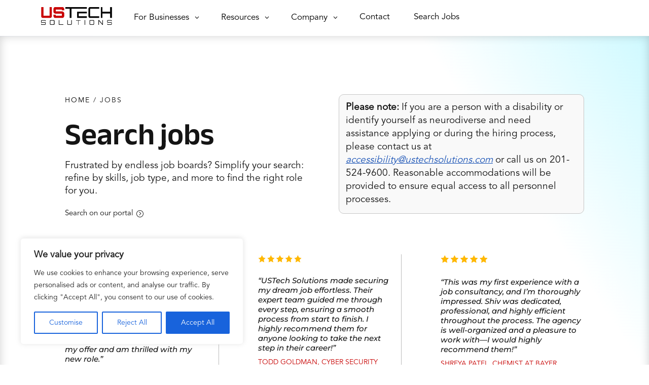

--- FILE ---
content_type: text/html;charset=UTF-8
request_url: https://www1.jobdiva.com/portal/?a=6mjdnwi2x2jytfqco0udrwulgv41ah00acxltt71n0hot1h237mrqojkegb16j9w&compid=0&divisions=5&t=1729176258835
body_size: 3932
content:




 
  
 
 

 
 

 
 


 



 















<!doctype html>
<html lang=en>
<head>
    <title>Candidate Portal</title>
    <meta charset="utf-8">
    <meta name="viewport" content="width=device-width, initial-scale=1, maximum-scale=1">
    <meta name="theme-color" content="#000000">
    <meta prefix="og: http://ogp.me/ns#" property="og:image" content="/servlets-examples/servlet/getCompanyLogoServlet?teamid=172">
    <!-- ----------------------------------------------------------------------- -->
    <link rel="shortcut icon" href="https://www1.jobdiva.com/info/sites/all/themes/jobdiva/favicon.ico?v=2">
    <link rel="stylesheet" href="css/bootstrap.min.css">
    <link rel="preload" as="style" onload="this.onload=null;this.rel='stylesheet'" href="https://use.fontawesome.com/releases/v5.1.0/css/all.css" integrity="sha384-lKuwvrZot6UHsBSfcMvOkWwlCMgc0TaWr+30HWe3a4ltaBwTZhyTEggF5tJv8tbt" crossorigin="anonymous">
    <link rel="preload" as="style" onload="this.onload=null;this.rel='stylesheet'" href="https://fonts.googleapis.com/css?family=Work+Sans">
    <link rel="preload" as="style" onload="this.onload=null;this.rel='stylesheet'" href="https://www1.jobdiva.com/candidates/css/a.css?t=1769106648724&compid=0">
    <link rel="stylesheet" href="https://www1.jobdiva.com/candidates/css/?a=6mjdnwi2x2jytfqco0udrwulgv41ah00acxltt71n0hot1h237mrqojkegb16j9w&compid=0">
    <link rel="preload" as="style" onload="this.onload=null;this.rel='stylesheet'" href="js/locale-all.js">
    <!-- ----------------------------------------------------------------------- -->
    <script src="https://www.google.com/recaptcha/api.js" async defer></script>
    <script src="/scripts/pako.min.js"></script>
    
    <style>
        .jobdivafooter {
            margin-top: auto;
            padding: 1em;
            z-index: -100;
        }
  
    </style>
    <style type='text/css'>
			
			
			
			
</style>
    <style></style>

    

    
</head>
<body class="d-flex flex-column h-100">
    <noscript>
        <link rel="stylesheet" href="https://use.fontawesome.com/releases/v5.1.0/css/all.css" integrity="sha384-lKuwvrZot6UHsBSfcMvOkWwlCMgc0TaWr+30HWe3a4ltaBwTZhyTEggF5tJv8tbt" crossorigin="anonymous">
        <link rel="stylesheet" href="https://fonts.googleapis.com/css?family=Work+Sans">
        <link rel="stylesheet" href="https://www1.jobdiva.com/candidates/css/a.css?t=1769106648728">
        <link rel="stylesheet" href="js/locale-all.js">
        You need to enable JavaScript to run this app.
    </noscript>
    <div id="jobdivaheader"><div class='py-3' data-hdr-flag='1'></div></div>
    <div id="root" class="flex-grow-1"></div>

    <script src="js/jquery-3.5.1.slim.min.js"></script>
    <script src="js2/popper.min.2.11.6.js?v=20260121"></script>
    <script src="js2/bootstrap.min.5.3.8.js?v=20260121"></script>

    

    <div id="jobdivafooter" class="jobdivafooter"><!--JDEDITOR-->							
						</div>
    <div id="jobdivapixeltracking" class="jobdivafooter"></div>

    <script type="text/javascript">
        function hideLogo() {
            document.getElementById('logo').remove();
            document.getElementById('logo-container').classList.remove('container');
            document.getElementById('logo-container').classList.add('py-3');
        }
        function openPrivacyPolicy() {
            const a = '6mjdnwi2x2jytfqco0udrwulgv41ah00acxltt71n0hot1h237mrqojkegb16j9w';
            let url = (window.location.hostname.includes("localhost"))
                    ? "http://localhost:8080/#/privacy-policy"
                    : window.location.origin + "/portal/?a=" + a + "#/privacy-policy";
            const win = window.open(url, "_blank");
            win.focus();
        }
        function setCookie(name, value, expires, path, domain) {
            var curCookie = name + "=" + escape(value) +
                ((expires) ? "; expires=" + expires.toGMTString() : "") +
                ((path) ? "; path=" + path : "") +
                ((domain) ? "; domain=" + domain : "") +
                "; SameSite=Lax; secure";
            document.cookie = curCookie;
        }
        var JobPortalEnv = "PRODUCTION";
        var now = new Date();
	    // cookie expires in one year (actually, 365 days)
	    now.setTime(now.getTime() + 365 * 24 * 60 * 60 * 1000);
        setCookie("JobPortalEnv",JobPortalEnv,now,"/");
        //  --------------------------------------------------------------------------------------
        var jsFilePath1 = "/portal/index_bundle.js.gz?v=20260119_01";
        var jsFilePath2 = "/portal/1.index_bundle.js.gz?v=20260119_01";
        function loadScript(content) {
            var script = document.createElement("script");
            script.textContent = content;
            document.head.appendChild(script);
        }
        function handleResponse(xhr, jsFilePath) {
            if (xhr.status === 200) {
                var uint8Array = new Uint8Array(xhr.response);
                var inflatedData = pako.inflate(uint8Array, { to: "string" });
                loadScript(inflatedData);
            }
        }
        function loadScriptFile(jsFilePath) {
            var xhr = new XMLHttpRequest();
            xhr.responseType = "arraybuffer";

            xhr.onload = function() {
                handleResponse(xhr, jsFilePath);
            };

            xhr.open("GET", jsFilePath, true);
            xhr.send();
        }
        loadScriptFile(jsFilePath1);
        loadScriptFile(jsFilePath2);
        //  --------------------------------------------------------------------------------------
        function changeColor(color) {
            $(".primary-color, "+
                ".primary-color-inverse:hover, "+
                ".radio-container input:checked ~ .radio-checkmark, "+
                ".checkbox-container input:checked ~ .checkmark, "+
                ".DayPicker-Day--today, "+
                ".fc-state-active, "+
                ".dropdown-item:active, "+
                ".filter-list-selected, "+
                ".btn-pageno:hover, "+
                ".listitem-active, "+
                ".listitem:hover, "+
                ".sidenav, "+
                ".secondary-btn "+
                ".dialog-btn-success, "+
                ".cal-jobs-filter-btn").css("background-color", color);
            $(".primary-color-border, "+
                ".m-signature-pad, "+
                ".selected-sub-menu, "+
                ".no-search, "+
                ".license-selected-sub-menu, "+
                ".filter-list-section, "+
                ".primary-color-border, "+
                ".filter-list-left-section, "+
                ".cal-jobs-filter-label").css("border-color", color);
            $("::-webkit-scrollbar-thumb, ::-webkit-scrollbar-thumb:hover").css("cssText", "background-color: "+color+" !important;");
        }
        function changeFont(font) {
            $("body").css("font-family", font);
        }
        function changeHeader(option, header, logoURL) {
            if (option == "1") {
                header = "";
            } else if (option == "2") {
            } else if (option == "3") {
                header = "<div class='container'>"
                    + "<img id='logo' class='img-fluid float-left pt-5 pt-md-3 pb-3' src='/servlets-examples/servlet/getCompanyLogoServlet?teamid=172'>"
                    + "</div>";
            } else if (option == "0") {
                header ="<div class='jumbotron jumbotron-fluid top-bar color'><div class='container'></div></div>";
                $(".top-bar").css("background-image","url('"+logoURL+"')");
            }
            $("#jobdivaheader").html(header);
        }
        function changeFooter(footer) {
            $("#jobdivafooter").html(footer);
        }
        function changeCss(css) {
            if (css) {
                eval(transfer(css));
            }
        }
        function transfer(css) {
            if (css) {
                css = css.replace(/(?:(?:\r\n|\r|\n)\s*){2}/gm, "");
                var cssArray = css.split("}");
                var jqueryText = "";
                for (i = 0; i < cssArray.length; i++) {
                    var item = cssArray[i];
                    console.log(item);
                    var tempArray = item.split("{");
                    if (tempArray.length == 2) {
                        var name = tempArray[0];
                        var styles = tempArray[1].split(";");
                        var styleStr = "";
                        for (j = 0; j < styles.length; j++) {
                            var styleItem = styles[j];
                            var oneStyle = styleItem.split(":");
                            if (oneStyle.length == 2) {
                                var styleName = oneStyle[0].trim();
                                var styleContent = oneStyle[1].trim();
                                if (styleContent.length >= 2 && styleContent.charAt(0) === '"' && styleContent.charAt(styleContent.length - 1) === '"') {
                                    styleContent = "'" + styleContent.substring(1, styleContent.length - 1) + "'";
                                }
                                styleStr += ".css(\""+styleName+"\",\""+styleContent+"\")";
                            }
                        }
                        jqueryText += "$(\""+name.trim()+"\")"+styleStr+"\n";
                    }
                }
                console.log("jqueryText:" + jqueryText);
                return jqueryText;
            }
        }
        String.prototype.trim = function() {
            return this.replace(/(?:(?:\r\n|\r|\n)\s*){2}/gm, "").replace(/^\s+|\s+$/gm, "");
        }
        function routerHandlerTitle(title) {
            if (title) {
                document.title = title;
            }
        }
    </script>
</body>
</html>
